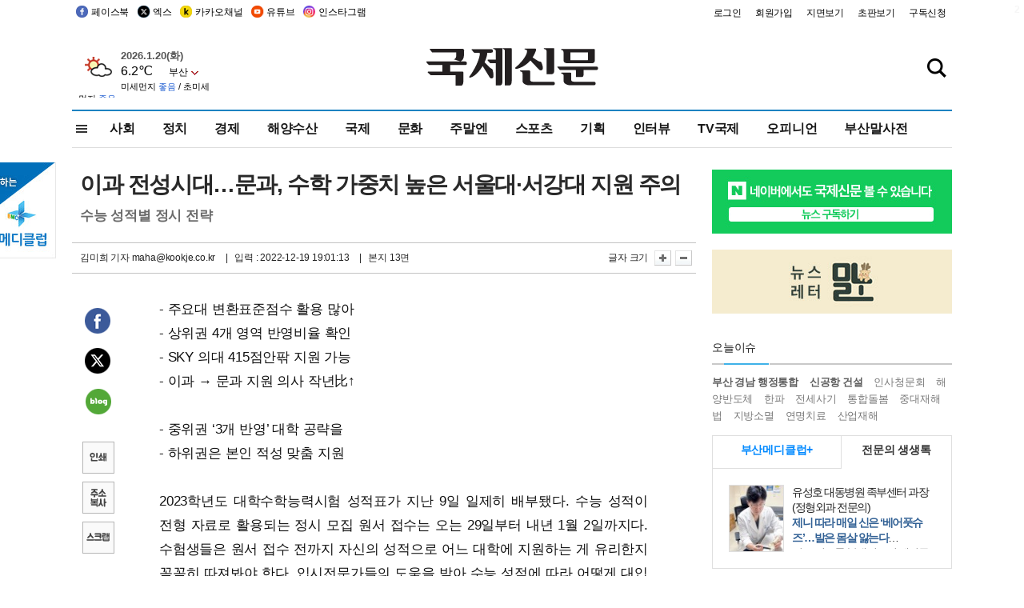

--- FILE ---
content_type: text/html; charset=utf-8
request_url: https://www.google.com/recaptcha/api2/aframe
body_size: 267
content:
<!DOCTYPE HTML><html><head><meta http-equiv="content-type" content="text/html; charset=UTF-8"></head><body><script nonce="NNDpxVACzUIRtHcn8hr0gA">/** Anti-fraud and anti-abuse applications only. See google.com/recaptcha */ try{var clients={'sodar':'https://pagead2.googlesyndication.com/pagead/sodar?'};window.addEventListener("message",function(a){try{if(a.source===window.parent){var b=JSON.parse(a.data);var c=clients[b['id']];if(c){var d=document.createElement('img');d.src=c+b['params']+'&rc='+(localStorage.getItem("rc::a")?sessionStorage.getItem("rc::b"):"");window.document.body.appendChild(d);sessionStorage.setItem("rc::e",parseInt(sessionStorage.getItem("rc::e")||0)+1);localStorage.setItem("rc::h",'1768896814566');}}}catch(b){}});window.parent.postMessage("_grecaptcha_ready", "*");}catch(b){}</script></body></html>